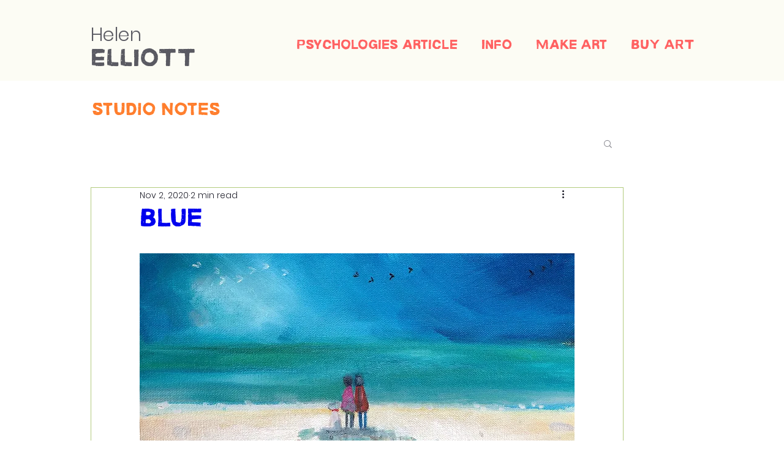

--- FILE ---
content_type: application/javascript
request_url: https://static.parastorage.com/services/communities-blog-ooi/1.3061.0/client-viewer/full-post-layout.chunk.min.js
body_size: 8932
content:
"use strict";(("undefined"!=typeof self?self:this).webpackJsonp__wix_communities_blog_ooi=("undefined"!=typeof self?self:this).webpackJsonp__wix_communities_blog_ooi||[]).push([[6202],{25192:(e,t,n)=>{n.d(t,{$:()=>a});const a={postSlug:"**postSlug**",postId:"**postId**"}},46159:(e,t,n)=>{n.d(t,{H:()=>o,q:()=>l});var a=n(47224);const o=(e=!1,t)=>({palette:{type:"rgb",bgColor:s("--postBackgroundColor"),textColor:s("--textParagraphColor-rgb"),actionColor:s("--postButtonBackgroundColor"),textOnActionColor:s("--postButtonTextColor"),fallbackColor:t},paletteConfig:{contentBgColor:void 0,settingsActionColor:t,focusActionColor:t},customStyles:{h1:i("--textH1Font","--textH1Color"),h2:i("--textH2Font","--textH2Color"),h3:i("--textH3Font","--textH3Color"),h4:i("--textH4Font","--textH4Color"),h5:i("--textH5Font","--textH5Color"),h6:i("--textH6Font","--textH6Color"),link:{fontStyle:"inherit",fontWeight:"inherit",textDecoration:"inherit",color:r("--textLinksAndHashtagsColor")},hashtag:{fontStyle:"inherit",fontWeight:"inherit",textDecoration:"inherit",color:r("--textLinksAndHashtagsColor")},quote:{...i("--textQuoteFont","--textQuoteColor"),borderColor:r("--textLinksAndHashtagsColor"),marginInlineStart:"var(--ricosQuoteMarginInlineStart)"},p:i("--textParagraphFont","--textParagraphColor"),footerToolbar:{paddingInlineStart:"var(--ricosFooterPadding)",paddingInlineEnd:"var(--ricosFooterPadding)"},editor:{addPluginButton:{positionInlineStart:"var(--ricosAddPluginButtonStart)"}}},breakout:e?d:c,settingsStyles:{modals:e?{toolbarZIndex:9999999999,popupZIndex:9999999999,drawerZIndex:9999999999,dialogZIndex:9999999999,tooltipZIndex:9999999999,notificationZIndex:9999999999}:void 0}}),l=()=>({palette:{type:"rgb",actionColor:s("--postButtonBackgroundColor"),bgColor:s("--postButtonTextColor")},customStyles:{h3:i("--textH1Font","--textH1Color",!0),p:i("--textParagraphFont","--textParagraphColor",!0)}}),r=e=>`rgb(var(${e}))`,s=e=>`var(${e})`,i=(e,t,n)=>{const a="--textParagraphFont"===e;return{...n?{fontFamily:`var(${e}-family)`,color:r(t)}:{fontSize:`var(${e}-size)`,fontStyle:`var(${e}-style)`,fontFamily:`var(${e}-family)`,fontWeight:`var(${e}-weight)`,textDecoration:`var(${e}-text-decoration)`,lineHeight:a?`max(calc(var(${e}-size) * 1.5), var(${e}-line-height))`:`var(${e}-line-height)`,color:r(t)}}},c={rule:({node:e})=>{const t=e.type===a.A.LAYOUT;return[e.type===a.A.IMAGE&&"FULL_WIDTH"===e.imageData?.containerData?.width?.size,e.type===a.A.GIF&&"FULL_WIDTH"===e.gifData?.containerData?.width?.size,e.type===a.A.GALLERY&&"FULL_WIDTH"===e.galleryData?.containerData?.width?.size,e.type===a.A.VIDEO&&"FULL_WIDTH"===e.videoData?.containerData?.width?.size,t].includes(!0)?"fullWidth":"normal"},normalPadding:{start:"var(--ricosNormalPadding)",end:"var(--ricosNormalPadding)"},fullWidthPadding:{start:"var(--ricosFullWidthPadding)",end:"var(--ricosFullWidthPadding)"}},d={normalPadding:c.normalPadding,fullWidthPadding:c.fullWidthPadding,rule:({node:e})=>[a.A.AUDIO,a.A.BLOCKQUOTE,a.A.CODE_BLOCK,a.A.COLLAPSIBLE_ITEM,a.A.COLLAPSIBLE_LIST,a.A.EMBED,a.A.FILE,a.A.HTML,a.A.LINK_PREVIEW,a.A.POLL,a.A.TABLE,a.A.LAYOUT].includes(e.type)?"fullWidth":c.rule({node:e})}},51444:(e,t,n)=>{n.d(t,{A:()=>s});var a=n(56152),o=n(3084);const l=e=>{window.open(e,"Share","width=640,height=640,toolbar=no,menubar=no,scrollbars=no,location=no,status=no")},r=(e,t)=>{switch(e){case a.Qm:return`http://www.facebook.com/sharer/sharer.php?u=${t}`;case a.X1:return`https://twitter.com/share?url=${(e=>{const t=new o.A(e);return t.pathname(encodeURI(encodeURI(t.pathname()))),t.href()})(t)}`;case a.bS:return`https://www.linkedin.com/shareArticle?mini=true&url=${t}`;default:return}};function s(e,t){l(r(e,t))}},20792:(e,t,n)=>{n.d(t,{P_:()=>i});var a=n(16252),o=n(66736),l=n(25192);const r=({state:e,key:t,placeholder:n,value:o})=>{if(!o)return"";const l=(0,a.get)(s(e),t);return l?l.replace(n,o):""},s=e=>(0,a.get)(e,"customRoutes",null),i=(e,t)=>r({state:e,key:o.$r.BLOG_POST,placeholder:l.$.postSlug,value:t})},34412:(e,t,n)=>{n.d(t,{A:()=>L});var a=n(78304),o=n.n(a),l=n(60751),r=n.n(l),s=n(4452),i=n.n(s),c=n(16252),d=n(10766),m=n(31756);const u="HIUKwo",p="eKcHXl",h="ghl_vK",g="_9TLCi",E="_uY73j",v="hWag3q",C="fhgQYN",L=(0,l.forwardRef)(((e,t)=>{let{className:n,onClick:a,children:l,disabled:s,readonly:L,biEvent:w,...b}=e;const k=(0,c.isArray)(l)?l[0]:null,f=(0,c.isArray)(l)?l[1]:l,y=(0,c.isArray)(l)?l.slice(2):null,N=!s&&!L,A=N?()=>{null==w||w(),null==a||a()}:()=>{};return r().createElement("button",o()({style:{textDecoration:"none"},onClick:A,onKeyPress:(0,d.v2)(A),className:i()(u,n,"action-button",s&&p,L&&h),role:"menuitem","aria-disabled":N?void 0:"true","aria-label":f,ref:t},b),r().createElement("span",{"aria-hidden":"true",className:i()(E,"blog-action-button-font","blog-action-button-color")},k&&r().createElement("span",{className:i()(C,"blog-icon-fill")},k),r().createElement("span",{"aria-hidden":"true",className:i()(v,"blog-text-color","action-button__text",s&&p)},f),y),r().createElement("span",{className:g},r().createElement(m.yC,null)))}))},33464:(e,t,n)=>{n.d(t,{F:()=>s});var a=n(78304),o=n.n(a),l=n(60751),r=n.n(l);const s=e=>r().createElement("svg",o()({role:"img","aria-label":"X",width:"19",height:"19",viewBox:"0 0 19 19",xmlns:"http://www.w3.org/2000/svg"},e),r().createElement("path",{d:"M13.303 10.7714L19.1223 4H17.7433L12.6904 9.87954L8.65471 4H4L10.1028 12.8909L4 19.9918H5.37906L10.715 13.7828L14.977 19.9918H19.6317L13.3027 10.7714H13.303ZM11.4142 12.9692L10.7958 12.0839L5.87595 5.03921H7.9941L11.9645 10.7245L12.5829 11.6098L17.7439 18.9998H15.6258L11.4142 12.9696V12.9692Z"}))},16202:(e,t,n)=>{n.d(t,{A:()=>c});var a=n(78304),o=n.n(a),l=n(60751),r=n.n(l),s=n(52688),i=n(29741);const c=e=>{let{postLink:t,postPath:n,children:a,...l}=e;return r().createElement(i.A,o()({},l,{href:t??void 0,path:n,sectionId:s.aj}),a)}},43592:(e,t,n)=>{n.r(t),n.d(t,{PostActions:()=>N,default:()=>B,usePostActions:()=>I});var a=n(60751),o=n.n(a),l=n(98722),r=n(68701),s=n(86513),i=n(34672),c=n(78847),d=n(27956),m=n(66215),u=n(81630),p=n(63861),h=n(54943),g=n(77960),E=n(72859),v=n(34412),C=n(78304),L=n.n(C);const w=e=>o().createElement("svg",L()({xmlns:"http://www.w3.org/2000/svg",width:"19",viewBox:"0 0 19 19",role:"img"},e),o().createElement("path",{d:"M11.4978611,5.32567863 L3,13.8000002 L3,16 L5.19999981,16 L13.6860912,7.51390865 L11.4978611,5.32567863 Z M12.1861842,4.63926227 L14.3845079,6.81549189 L16,5.19999981 L13.8299999,3 L12.1861842,4.63926227 Z M2,13.523002 C2,13.4699587 2.02107137,13.4190879 2.05857864,13.3815806 L2.05857864,13.3815806 L13.1590291,2.2811302 C13.5495533,1.89060591 14.1827183,1.89060591 14.5732426,2.2811302 L16.7188698,4.42675739 C17.1093941,4.81728168 17.1093941,5.45044666 16.7188698,5.84097095 L16.7188698,5.84097095 L5.61841939,16.9414214 C5.58091212,16.9789286 5.53004133,17 5.47699804,17 L5.47699804,17 L2.2,17 C2.08954305,17 2,16.9104569 2,16.8 L2,16.8 L2,13.523002 Z"}));var b=n(52244);const k=e=>o().createElement("svg",L()({xmlns:"http://www.w3.org/2000/svg",width:"19",viewBox:"0 0 19 19",role:"img"},e),o().createElement("path",{d:"M16.9410444,8.39109677 C17.0195644,8.46818967 17.0195644,8.59371274 16.9410444,8.67080564 L11.9026789,13.6176004 C11.7063789,13.8103326 11.3872657,13.8103326 11.1909657,13.6176004 C11.096339,13.5246935 11.0429857,13.3991705 11.0429857,13.2677172 L11.0429857,11.0013834 C7.27402658,11.0013834 4.38690723,12.7339971 2.38263435,16.1972475 C2.27794104,16.3781194 1.99204777,16.3049799 2.0001011,16.0964337 C2.24975438,10.0357454 5.2637137,6.69011101 11.0429857,6.05953059 L11.0429857,3.79418524 C11.0429857,3.52040659 11.268479,3.29999995 11.5463189,3.29999995 C11.6802056,3.29999995 11.8080522,3.35139522 11.9026789,3.44430206 L16.9410444,8.39109677 Z M3.43409745,13.1243046 C5.43837033,11.0576217 7.98624309,10.0139024 11.0434891,10.0139024 L12.0501555,10.0139024 L12.0501555,12.0746551 L15.6600614,8.53035818 L12.0501555,4.98704968 L12.0501555,6.94501178 L11.1542224,7.0418721 C6.94635665,7.50146442 4.39949056,9.49994971 3.43409745,13.1243046 Z"}));var f=n(20915);function y(){const e=(0,f.d4)((e=>(0,h.ju)((0,p.aM)(e)))),t=(0,f.dN)();return(n,a)=>()=>{e&&a&&t.postPageMoreButtonOptionClicked({action:n,postId:a})}}const N=o().forwardRef(((e,t)=>{let{post:n,visibleActions:l}=e;!function(){const e=(0,f.dN)();(0,a.useEffect)((()=>(e.actionsOpened({type:"post"}),()=>{e.actionsClosed({type:"post"})})))}();const r=I(n,l);return o().createElement("div",{ref:t},r.edit&&o().createElement(A,{post:n}),r.share&&o().createElement(x,{post:n}),r.print&&o().createElement(P,{post:n}))})),A=e=>{let{post:t}=e;const n=(0,f.d4)(E.IC),{t:a}=(0,l.B)(),{can:s}=(0,d.A)(),i=(0,f.dN)(),m=y(),u=(0,r.S)(t);return o().createElement(v.A,{biEvent:m(c.Tw,t.id),"data-hook":"post-actions__edit",readonly:!n,onClick:s(c.Tw,"post",t)?()=>(i.buttonClicked({action:"edit"}),i.goToEditPage(u)):void 0},o().createElement(w,{className:"blog-icon-fill"}),a("post-actions.edit-post"))},x=e=>{let{post:t}=e;const n=(0,f.d4)(E.IC),{t:a}=(0,l.B)(),r=y(),i=S();return o().createElement(v.A,{biEvent:r(c.Sf,t.id),"data-hook":"post-actions__share",readonly:!n,onClick:i(s.IM,t)},o().createElement(k,{className:"blog-icon-fill"}),a("post-actions.share-post"))},P=e=>{let{post:t}=e;const n=(0,f.d4)(E.IC),{t:a}=(0,l.B)(),r=y();return o().createElement(v.A,{biEvent:r(c.Gh,t.id),"data-hook":"post-actions__print",readonly:!n,onClick:window.print},o().createElement(b.h,{className:"blog-icon-fill"}),a("post-actions.print"))};function I(e,t){const{canSee:n}=(0,d.A)(),{isPrintEnabled:a}=(0,m.G)(),o=!(0,f.d4)(i.Rk),v=(0,g.m)({post:e,canSee:n,actions:t||c.TI,enableShare:!0}),C=(0,f.d4)(p.aM),L=(0,h.ju)(C)&&a,N=(0,f.d4)(E.IC),A=(0,h.CW)(C),{t:x}=(0,l.B)(),{can:P}=(0,d.A)(),I=(0,f.dN)(),B=y(),_=S(),H=(0,u.p)(),F=!N||A,T={readOnly:F,"aria-disabled":F?"true":void 0};return{print:L?{buttonProps:{...T,onClick:()=>{B(c.Gh,e.id)(),H()},"data-hook":"post-actions__print"},icon:b.h,text:x("post-actions.print")}:void 0,edit:v.includes(c.Tw)&&o&&P(c.Tw,"post",e)?{buttonProps:{...T,onClick:()=>{B(c.Tw,e.id)(),I.buttonClicked({action:"edit"}),I.goToEditPage((0,r.S)(e))},"data-hook":"post-actions__edit"},icon:w,text:x("post-actions.edit-post")}:void 0,share:v.includes(c.Sf)?{buttonProps:{...T,onClick:()=>{B(c.Sf,e.id)(),_(s.IM,e)()},"data-hook":"post-actions__share"},icon:k,text:x("post-actions.share-post")}:void 0}}function S(){const e=(0,f.dN)();return(t,n)=>()=>{e.buttonClicked({action:t,postId:(0,r.S)(n)}),e.openModal(t,{postId:(0,r.S)(n),postSlug:n.slug,postStatus:n.status})}}const B=N},56943:(e,t,n)=>{n.d(t,{k:()=>r});var a=n(60751),o=n.n(a);const l=o().createContext({wrapper:null}),r=()=>o().useContext(l)},81630:(e,t,n)=>{n.d(t,{p:()=>c});var a=n(60751),o=n.n(a),l=n(56943);const r="wix-blog-hide-in-print",s="wix-blog-print-in-full-width",i=`\n  @media print {\n    .${r} {\n      display: none !important;\n    }\n    .${s} {\n      left: 0 !important;\n      width: 100% !important;\n      max-width: 100% !important;\n      min-width: 100% !important;\n      margin: 0 !important;\n      padding: 0 !important;\n    }\n    #site-root {\n      top: 0 !important;\n    }\n  }`.replace(/\s+/g," ").trim(),c=()=>{const{wrapper:e}=(0,l.k)();return o().useCallback((()=>{if(!e)return;const t=document.body;let n=e.parentElement;for(;n&&n!==t;){var a;n.classList.add(s),Array.from((null==(a=n.parentElement)?void 0:a.children)||[]).forEach((e=>{e===n||e instanceof HTMLScriptElement||e.classList.add(r)})),n=n.parentElement}if(!document.head.querySelector("#printStyles")){const e=document.createElement("style");e.id="printStyles",e.innerText=i,document.head.appendChild(e)}window.print()}),[e])}},35833:(e,t,n)=>{n.d(t,{A:()=>h});var a=n(60751),o=n.n(a),l=n(75403),r=n(46159),s=n(20915),i=n(72859),c=n(33503),d=n(92661);const m=(0,l.Ay)({resolved:{},chunkName:()=>"rich-content-viewer",isReady(e){const t=this.resolve(e);return!0===this.resolved[t]&&!!n.m[t]},importAsync:()=>Promise.all([n.e(2451),n.e(9784),n.e(129),n.e(180),n.e(9275),n.e(3381),n.e(8820)]).then(n.bind(n,93133)),requireAsync(e){const t=this.resolve(e);return this.resolved[t]=!1,this.importAsync(e).then((e=>(this.resolved[t]=!0,e)))},requireSync(e){const t=this.resolve(e);return n(t)},resolve(){return 93133}},{fallback:null}),u=e=>{let{post:t}=e;const n=(0,s.d4)(i.Ny),l=(0,a.useMemo)((()=>({...(0,r.H)(n),parentClass:"post-content__body"})),[n]);return o().createElement(o().Fragment,null,"object"==typeof t.content&&o().createElement(m,{initialRawState:t.content,post:t,theme:l}),!1===(null==t?void 0:t.canSeePaidContent)&&t.paywallRichContent&&o().createElement("div",{className:d.A.paywallContainer},o().createElement(p,{post:t})))},p=e=>{let{post:t}=e;const n=(0,a.useMemo)((()=>(0,r.q)()),[]),l=(0,c.P)(t);return o().createElement("div",{className:d.A.banner},o().createElement(m,{theme:n,initialRawState:l,parentClass:d.A.banner,post:t}))},h=u},52141:(e,t,n)=>{n.r(t),n.d(t,{default:()=>dt});var a=n(60751),o=n.n(a),l=n(4452),r=n.n(l),s=n(18649),i=n(98976),c=n(16252),d=n(72884),m=n(98722),u=n(82947),p=n(54558),h=n(50995),g=n(26153),E=n(52688),v=n(71527),C=n(20915),L=n(83865),w=n(87007),b=n(25338);const k="pRGtWE",f="Tp7c0d",y=e=>{let{post:t,className:n}=e;const a=(0,C.d4)(L.vQ),l=(0,C.d4)(p._4),{isViewer:s}=(0,d.v)(),i=(0,C.dN)(),y=(0,C.d4)(w.og),N=(0,b.G)(),{t:A}=(0,m.B)();if(!(0,u.I)().getStylesForAllBreakpoints().some((e=>e.booleans[v.default.showCategoryLabel.key])))return null;let x;if(t.categories)x=(0,c.take)(t.categories,3);else{const e=(0,h.W)(Object.values(a));x=(0,c.chain)(e).pick(t.categoryIds??[]).values().take(3).value()}return 0===x.length||!1===N.showCategoryLabels?null:o().createElement("section",null,o().createElement("ul",{className:r()(k,n),"aria-label":A("post-page.categories-list-aria-label")},x.map((e=>{const t=(0,g.d)(`/${l}/${e.slug}`,y.sectionUrl);return o().createElement("li",{key:e.id},o().createElement("a",{href:t,onClick:e=>{s||(e.preventDefault(),i.navigateInPreview(t,E.Jl))},className:f,"data-hook":"link"},e.menuLabel||e.label))}))))};var N=n(35833),A=n(78304),x=n.n(A),P=n(2851),I=n(68701),S=n(34672),B=n(20792),_=n(51444),H=n(19254),F=n(91361),T=n(22758),M=n(95748),D=n(72128),R=n(56460),O=n(30035);var Z=n(81630),W=n(88521),$=n(78923);const V={facebook:"N8V7Oq",link:"icAt6f","linked-in":"_aEGAn",linkedIn:"_aEGAn",print:"lKAa1v",twitter:"KGq2fc",root:"Xyiv4I",sectionCounts:"FyFkaC",sectionShare:"eFSltK",stats:"TAdeda",shareIconsRow:"Zt1NVN",viewCount:"OiMXGB",commentCount:"hKkOc6",likeButton:"yFrqzV",counterIconRow:"eYTCrB",counterText:"FyJQDJ",shareButtonWrapper:"dw8bme",shareButtonIcon:"Eueaet",shareButton:"qXlEOR",shareButtonClickableArea:"hV4Sgn",tooltipContent:"CCJTs7",srOnly:"gcTaqn"},G=e=>{let{Icon:t,count:n,i18nKey:a,className:l}=e;const{t:r}=(0,m.B)();return o().createElement("div",{className:l,"aria-label":r(a,{count:n}),role:"status"},o().createElement("div",{className:V.counterIconRow,"aria-hidden":"true"},o().createElement(t,null),n),o().createElement(F.p,{className:V.counterText,count:n,i18nKey:a,showZero:!0}))},K=e=>{let{type:t,post:n}=e;const{t:l}=(0,m.B)(),{isPreview:s}=(0,d.v)(),i=(0,W.d)(t),[c,u]=function(e,t){void 0===e&&(e=!1),void 0===t&&(t=2e3);const[n,o]=(0,a.useState)(e);return(0,a.useEffect)((()=>{let e;return n&&(e=setTimeout((()=>o(!1)),t)),()=>clearTimeout(e)}),[n,t]),[n,o]}(!1,2e3),h="link"===t,E=s?l("post-social-actions.preview-mode-tooltip"):h?l("share-link.copied"):void 0,v=E?P.m:"div",L=E?{content:E,disabled:s?void 0:!c,minWidth:s?200:void 0,shown:s?void 0:c,contentClassName:s?void 0:V.tooltipContent}:void 0,w=(0,Z.p)(),b=l({facebook:"share-button.via-facebook",twitter:"share-button.via-twitter","linked-in":"share-button.via-linked-in",link:"share-button.via-link",print:"post-actions.print"}[t]),k=(0,C.d4)(p.go),f=(0,C.d4)((e=>(0,B.P_)(e,n.slug)))||(0,g.d)(`/${n.slug}`,k),y=(0,C.dN)();return o().createElement(o().Fragment,null,h&&c?o().createElement("span",{className:V.srOnly,role:"alert"},l("share-link.copied")):null,o().createElement(v,x()({className:r()(V.shareButtonWrapper,V[t])},L),o().createElement("button",{className:V.shareButton,onClick:()=>{s||(y.postPageSocialShareClicked({postId:n.id,type:t}),"print"!==t?(y.buttonClicked({action:H.g1,postId:n.id,shareType:t}),h?(navigator.clipboard.writeText(f),u(!0)):(0,_.A)(t,f)):w())},"aria-label":b,"data-hook":`share-button__${t}`},o().createElement(i,{className:V.shareButtonIcon}),o().createElement("span",{className:V.shareButtonClickableArea}))))},U=e=>{var t;let{post:n}=e;const l=(0,I.S)(n),r=(0,C.d4)((e=>(0,$.B)(e,l))),s=(0,C.d4)((e=>(0,$.d)(e,l))),i=(0,b.G)(),c=(e=>{const t=(0,C.dN)(),n=(0,C.d4)(O.JQ);return(0,a.useEffect)((()=>{e&&!n&&t.fetchPostMetadata(e)}),[t,n,e]),n})(n.slug),d=(0,C.d4)(S.Wv);return o().createElement("section",{className:V.root,"data-hook":"post-main-actions-desktop"},i.showShareSection&&o().createElement("div",{className:V.sectionShare},o().createElement("div",{className:V.shareIconsRow},i.showShareOnFacebook&&o().createElement(K,{post:n,type:"facebook"}),i.showShareOnX&&o().createElement(K,{post:n,type:"twitter"}),i.showShareOnLinkedIn&&o().createElement(K,{post:n,type:"linked-in"}),i.showShareOnLink&&o().createElement(K,{post:n,type:"link"}),i.showShareOnPrint&&o().createElement(K,{post:n,type:"print"}))),i.showStatsSection&&o().createElement("div",{className:V.sectionCounts,"data-hook":"post-main-actions__stats"},o().createElement("div",{"data-hook":"post-stats",className:V.stats},i.showViewCount&&o().createElement(R.d,{className:V.viewCount,isLoaded:c,width:40},o().createElement(G,{Icon:M.S,count:r,i18nKey:"view-count.label"})),i.showCommentCount&&d&&o().createElement(o().Fragment,null,o().createElement(R.d,{className:V.commentCount,isLoaded:c,width:40},o().createElement(G,{Icon:T.T,count:s,i18nKey:"comment-count.label"})))),i.showLikeCount&&o().createElement(R.d,{isLoaded:c,width:40,className:V.likeButton},o().createElement(D.N,{key:l,postId:l,liked:n.isLiked??!1,count:(null==(t=n.metrics)?void 0:t.likes)??0}))))};var q=n(1920),Q=n(16202),z=n(64744),J=n(75782),X=n(47881),Y=n(56851),j=n(70856),ee=n(69792),te=n(31429),ne=n(69837),ae=n(46359);const oe="NtBDdE",le="wBTynn",re="IkAhjA",se="MABqta",ie="bZrSjY",ce="bok7Ik",de="F56Ope",me=e=>{var t;let{post:n}=e;const{t:a}=(0,m.B)(),l=(0,b.G)();return o().createElement("ul",{className:oe},l.showAuthorName&&(null==(t=n.owner)?void 0:t.name)&&o().createElement("li",{className:se},l.showAuthorPicture&&o().createElement("div",{className:ie,style:{width:32,height:32}},o().createElement(te.A,{ariaLabel:`${a("aria-label.authors-picture")}: ${n.owner.name}`,image:n.owner.image,size:32,className:ce})),o().createElement(ne.A,{className:re,user:n.owner},o().createElement("span",{"data-hook":"user-name"},n.owner.name))),l.showPublishDate&&o().createElement("li",{className:le},o().createElement(J.A,{time:n.firstPublishedDate||new Date})),l.showReadingTime&&o().createElement("li",{className:de},o().createElement(ae.A,{minutes:n.timeToRead})))};var ue=n(83202),pe=n.n(ue),he=n(18666),ge=n(43908),Ee=n(91172),ve=n(66323),Ce=n(40405),Le=n(43592),we=n(72859);const be="hSZsuG",ke="MHuRVq",fe="k9M4X3",ye="C_pOuZ",Ne="KpRFyx",Ae="pQ2Xsx",xe=o().lazy((()=>Promise.resolve().then(n.t.bind(n,4544,23)))),Pe=e=>{let{post:t}=e;const n=(0,I.S)(t),l=`more-button-${n}`,r=(0,a.useRef)(null),[s,i]=(0,a.useState)(!1),{t:c}=(0,m.B)(),d=(0,C.dN)(),u=(0,Le.usePostActions)(t),p=[u.edit,u.share,u.print].filter((e=>void 0!==e)),h=(0,a.useCallback)((()=>{i(!1)}),[]);return(0,a.useEffect)((()=>{const e=e=>{"Escape"===e.key&&h()};return document.addEventListener("keyup",e),()=>{document.removeEventListener("keyup",e)}}),[h]),0===p.length?null:o().createElement(o().Fragment,null,o().createElement("button",{onClick:e=>{e.stopPropagation(),s?h():(d.postPageMoreButtonClicked({postId:n}),document.addEventListener("click",h,{once:!0}),i(!0))},className:ke,ref:r,type:"button","aria-pressed":s,"aria-label":c("more-button.more-actions"),id:l,"data-hook":"more-button"},o().createElement(he.Ay,null)),s?pe().createPortal(o().createElement(Ie,{items:p,buttonRef:r}),Ce.A.getPopoverRootElement()):null)},Ie=e=>{var t;let{items:n,buttonRef:l}=e;const r=(0,C.dN)(),s=(0,C.d4)(we.IC),i=(0,a.useRef)(null),c=(0,C.d4)(((e,t)=>t.id)),{calculateActionsContainerPosition:d,checkIfFits:m,checkIfFitsInEditor:u}=(0,ve.W)({actionsContainerRef:i,containerRef:l,componentId:c});return(0,a.useEffect)((()=>(r.actionsOpened({type:"post"}),()=>{r.actionsClosed({type:"post"})}))),(0,a.useEffect)((()=>{s?m():u()}),[]),o().createElement("div",{ref:i,className:ye,style:d(),role:"menu","data-hook":"actions","aria-labelledby":null==(t=l.current)?void 0:t.id},o().createElement(a.Suspense,{fallback:o().createElement(Ee.A,null)},o().createElement(xe,{focusTrapOptions:{allowOutsideClick:!0,preventScroll:!1,escapeDeactivates:!0,fallbackFocus:l.current}},o().createElement("div",null,n.map((e=>o().createElement("button",x()({key:e.buttonProps["data-hook"],role:"menuitem",className:Ne,"aria-label":e.text},e.buttonProps),o().createElement("span",{className:Ae},o().createElement(e.icon,null)),e.text)))))))},Se=e=>{let{post:t}=e;const n=(0,b.G)();return o().createElement("div",{className:be},t.isPinned?o().createElement("span",{className:fe},o().createElement(ge.t,null)):void 0,n.showMoreOptionsMenu&&o().createElement(Pe,{post:t}))};var Be=n(87592);const _e="K4dTkX",He=e=>{const{isSSR:t}=(0,d.v)(),n=(0,C.d4)(we.Ny),a=(0,C.d4)((t=>(0,j.h)(t,(0,I.S)(e.post)))),l=(0,C.d4)((t=>(0,j.Z)(t,(0,I.S)(e.post)))),r=void 0===a&&void 0===l,s=!t&&!r;return o().createElement("button",{className:_e,onClick:e.onClick},o().createElement(Be.A,{rating:a,count:l,isLoading:r,useTransitions:s||r,layout:n?Be.Z.bracket_separated:Be.Z.default}))},Fe="MbPQSQ",Te="apmiGT",Me="H3vOVf",De="_L_svk",Re="NfKpG_",Oe="a5JqMF",Ze=e=>{let{post:t}=e;const{tagName:n}=(0,X.Q)(),a=(0,b.G)();return o().createElement(n,{className:Me,"data-hook":"post-title",dir:"string"==typeof t.title&&(0,ee.v)(t.title)?"rtl":void 0},a.isInPostPage?o().createElement(o().Fragment,null,t.title):o().createElement(Q.A,{postLink:t.link,postPath:t.slug,className:De},t.title))};const We=e=>Boolean(e.firstPublishedDate&&e.lastPublishedDate&&!(0,Y.r)(e.firstPublishedDate,e.lastPublishedDate)),$e=e=>{const t=function(){const e=(0,u.I)().getStylesForAllBreakpoints();return{isTitleHidden:e.every((e=>{const t=v.default.showPostTitle.key,n=`${v.default.showPostTitle.key}\u25b6\ufe0em`;return n in e.booleans?!1===e.booleans[t]&&!1===e.booleans[n]:!1===e.booleans[t]}))}}(),n=(0,b.G)(),a=(0,z.A)(S.Qx),l=(0,z.A)((t=>(0,j.Z)(t,(0,I.S)(e.post)))),r=n.isInPostPage?n.showPostRating&&a:n.showPostRating&&a&&!!l;return o().createElement(o().Fragment,null,o().createElement("div",{className:Fe},o().createElement("div",{className:Te,"data-hook":"post-title"},t.isTitleHidden?null:o().createElement(Ze,{post:e.post})),o().createElement("div",{className:Oe},o().createElement(me,{post:e.post}),o().createElement(Se,{post:e.post}))),n.showPostUpdatedDate&&We(e.post)?o().createElement("p",{className:Re},o().createElement(q.x,{i18nKey:"post.update-date-new",components:[o().createElement(J.A,{time:e.post.lastPublishedDate})]})):null,r&&o().createElement(He,{post:e.post,onClick:e.onRatingsDisplayClick}))};var Ve=n(79170),Ge=n(89799);const Ke="lUWlkS",Ue=e=>{const t=e.post.heroImage,n=(0,Ve.VG)({image:t,maxHeight:980,maxWidth:null==t?void 0:t.width,type:"fit",encoding:"AVIF"});return n?o().createElement(Ge._,{image:n,className:Ke,displayMode:"fit"}):null};var qe=n(78749),Qe=n(4614);const ze="_u2fqx",Je="JJ6Vcq",Xe="OY6C7u",Ye="zmug2R",je=e=>{const{t}=(0,m.B)(),{isRTL:n}=(0,d.v)(),a=(0,qe.bl)(),l=(0,C.d4)(w.og),r=e.post.tags??[];if(0===r.length)return null;return o().createElement("section",{className:Je},o().createElement("p",{className:Xe},t("post-page.tags-label")),o().createElement("nav",{dir:n?"rtl":"ltr","aria-label":t("tag-cloud.aria-label"),"data-hook":"tag-cloud-root"},o().createElement("ul",{className:Ye},r.map((e=>o().createElement("li",{key:e.id},o().createElement("a",{onClick:()=>(e=>{a.report((0,Qe.Ac9)({tag_name:e.label,tagid:e.id}))})(e),href:`${l.sectionUrl}/tags/${e.slug}`,className:ze,rel:"noopener noreferrer"},e.label)))))))},et="tgMH9T",tt="HW6ttf",nt="PhCafd",at="PKQ95p",ot="aQg0ny",lt="B6ltWa",rt="KVKbzt",st="VQDdIN",it="D0GU9r",ct="UYw9XC",dt=e=>{const[t,n]=(0,s.t)(i.Ip),[a,l]=(0,s.t)(i.Bs),{post:c}=e;return o().createElement(o().Fragment,null,o().createElement("article",{className:et,"data-hook":"post"},o().createElement("section",{className:ct,"data-hook":"post-hero-image"},o().createElement(Ue,{post:c})),o().createElement("div",{className:tt},o().createElement("header",{className:nt},o().createElement("div",{className:at},o().createElement($e,{post:c,onRatingsDisplayClick:e.onRatingsDisplayClick}))),o().createElement("section",{className:st,"data-hook":"post-description"},o().createElement(N.A,{post:c})),!n&&o().createElement("section",{className:it},o().createElement(t,null)),!l&&o().createElement("section",{className:it},o().createElement(a,null)),o().createElement("footer",{className:r()(nt,lt),"data-hook":"post-footer"},o().createElement("div",{className:at},o().createElement("div",{className:r()(rt,ot)},o().createElement(je,{post:c}),o().createElement(y,{post:c}),o().createElement(U,{post:c})))))))}},33503:(e,t,n)=>{n.d(t,{P:()=>s});var a=n(60751),o=n(21910),l=n(20915),r=n(87007);const s=e=>{const t=null==e?void 0:e.paywallRichContent,n=(0,l.d4)((e=>e.pricingPlansUrl)),{baseUrl:s}=(0,l.d4)(r.og),i=(0,a.useMemo)((()=>{try{if(s&&"string"==typeof n)return new URL(s+n).href}catch{return}}),[s,n]);return(0,a.useMemo)((()=>{try{if(t&&"nodes"in t){var e,n;const a=null==(e=t.nodes)?void 0:e[2];if(null!=a&&a.buttonData&&(null==a||null==(n=a.buttonData)||!n.link)){a.buttonData.type=o.ZU.LINK;const e={url:i,anchor:void 0,target:o.We.SELF,rel:{nofollow:!0,sponsored:!1}};a.buttonData.link=e}return t}}catch{return t}}),[t,i])}},89937:(e,t,n)=>{n.d(t,{i:()=>s});var a=n(78304),o=n.n(a),l=n(60751),r=n.n(l);const s=e=>r().createElement("svg",o()({xmlns:"http://www.w3.org/2000/svg",width:"19",viewBox:"0 0 19 19",role:"img","aria-label":"Facebook"},e),r().createElement("path",{d:"M8.08865986,17 L8.08865986,10.2073504 L5.7890625,10.2073504 L5.7890625,7.42194226 L8.08865986,7.42194226 L8.08865986,5.08269399 C8.08865986,3.38142605 9.46779813,2.00228778 11.1690661,2.00228778 L13.5731201,2.00228778 L13.5731201,4.50700008 L11.8528988,4.50700008 C11.3123209,4.50700008 10.874068,4.94525303 10.874068,5.48583089 L10.874068,7.42198102 L13.5299033,7.42198102 L13.1628515,10.2073892 L10.874068,10.2073892 L10.874068,17 L8.08865986,17 Z"}))},70597:(e,t,n)=>{n.d(t,{q:()=>s});var a=n(78304),o=n.n(a),l=n(60751),r=n.n(l);const s=e=>r().createElement("svg",o()({xmlns:"http://www.w3.org/2000/svg",width:"19",height:"19",viewBox:"0 0 19 19","aria-hidden":"true"},e),r().createElement("path",{d:"M10.6000004,11.7622375 L14.2108923,11.7622375 C15.4561791,11.7622375 16.4656836,10.7527331 16.4656836,9.50744629 L16.4656836,9.50744629 L16.4656836,9.50744629 C16.4656836,8.26215946 15.4561791,7.25265503 14.2108923,7.25265503 L10.6000004,7.25265503 L10.6000004,5.84470702 L10.6000004,5.84470702 C10.6000004,5.73425007 10.6895434,5.64470702 10.8000004,5.64470702 L14.3209766,5.64470702 C16.4501961,5.64470702 18.1762695,7.37078048 18.1762695,9.5 C18.1762695,11.6292195 16.4501961,13.355293 14.3209766,13.355293 L10.8000004,13.355293 L10.8000004,13.355293 C10.6895434,13.355293 10.6000004,13.2657499 10.6000004,13.155293 L10.6000004,11.7622375 Z M8.39999962,7.25265503 L4.82047474,7.25265503 C3.57518792,7.25265503 2.56568348,8.26215946 2.56568348,9.50744629 L2.56568348,9.50744629 L2.56568348,9.50744629 C2.56568348,10.7527331 3.57518792,11.7622375 4.82047474,11.7622375 L8.39999962,11.7622375 L8.39999962,13.1578418 C8.39999962,13.2682987 8.31045657,13.3578418 8.19999962,13.3578418 L4.60784179,13.3578418 C2.4772146,13.3578418 0.75,11.6306272 0.75,9.5 C0.75,7.36937281 2.4772146,5.64215821 4.60784179,5.64215821 L8.19999962,5.64215821 L8.19999962,5.64215821 C8.31045657,5.64215821 8.39999962,5.73170126 8.39999962,5.84215821 L8.39999962,7.25265503 Z M6.66568358,8.69999981 L12.2656836,8.69999981 C12.3761405,8.69999981 12.4656836,8.78954286 12.4656836,8.89999981 L12.4656836,10.1499998 C12.4656836,10.2604567 12.3761405,10.3499998 12.2656836,10.3499998 L6.66568358,10.3499998 C6.55522663,10.3499998 6.46568358,10.2604567 6.46568358,10.1499998 L6.46568358,8.89999981 C6.46568358,8.78954286 6.55522663,8.69999981 6.66568358,8.69999981 Z",transform:"rotate(-45 9.463 9.5)"}))},77328:(e,t,n)=>{n.d(t,{k:()=>s});var a=n(78304),o=n.n(a),l=n(60751),r=n.n(l);const s=e=>r().createElement("svg",o()({xmlns:"http://www.w3.org/2000/svg",width:"19",viewBox:"0 0 19 19",role:"img","aria-label":"LinkedIn"},e),r().createElement("path",{d:"M17,17 L13.89343,17 L13.89343,12.1275733 C13.89343,10.9651251 13.87218,9.47069458 12.2781416,9.47069458 C10.660379,9.47069458 10.4126568,10.7365137 10.4126568,12.0434478 L10.4126568,17 L7.30623235,17 L7.30623235,6.98060885 L10.2883591,6.98060885 L10.2883591,8.3495072 L10.3296946,8.3495072 C10.7445056,7.56190587 11.7585364,6.7312941 13.2709225,6.7312941 C16.418828,6.7312941 17,8.80643844 17,11.5041407 L17,17 Z M3.80289931,5.61098151 C2.80647978,5.61098151 2,4.80165627 2,3.80498046 C2,2.80903365 2.80647978,2 3.80289931,2 C4.79669898,2 5.60434314,2.80903365 5.60434314,3.80498046 C5.60434314,4.80165627 4.79669898,5.61098151 3.80289931,5.61098151 Z M2.24786773,17 L2.24786773,6.98060885 L5.35662096,6.98060885 L5.35662096,17 L2.24786773,17 Z"}))},52244:(e,t,n)=>{n.d(t,{h:()=>s});var a=n(78304),o=n.n(a),l=n(60751),r=n.n(l);const s=e=>r().createElement("svg",o()({width:"19",height:"19",viewBox:"0 0 24 24"},e,{xmlns:"http://www.w3.org/2000/svg"}),r().createElement("path",{fillRule:"evenodd",clipRule:"evenodd",d:"M18 9H19C19.5523 9 20 9.44772 20 10V17C20 17.5523 19.5523 18 19 18H18V20C18 20.5523 17.5523 21 17 21L7 21C6.44772 21 6 20.5523 6 20L6 18H5C4.44772 18 4 17.5523 4 17V10C4 9.44772 4.44772 9 5 9H6V5C6 4.44772 6.44772 4 7 4H15.7929C15.9255 4 16.0527 4.05268 16.1464 4.14645L17.8536 5.85355C17.9473 5.94732 18 6.0745 18 6.20711V9ZM7 9V5L14 5V7.5C14 7.77614 14.2239 8 14.5 8H17V9H7ZM6 17L6 13L18 13L18 17H19V10H5V17H6ZM17 7V6.41421L15.5858 5H15V7H17ZM17 20L7 20L7 14L17 14L17 20Z"}))},88521:(e,t,n)=>{n.d(t,{d:()=>d});var a=n(56152),o=n(89937),l=n(70597),r=n(77328),s=n(52244),i=n(33464);const c={[a.Qm]:o.i,[a.X1]:i.F,[a.bS]:r.k,[a.gm]:l.q,[a.nJ]:s.h},d=e=>c[e]},69792:(e,t,n)=>{n.d(t,{v:()=>o});var a=n(37034);const o=e=>"rtl"===(0,a.J)(e)},92661:(e,t,n)=>{n.d(t,{A:()=>a});const a={banner:"EFWoFu",paywallContainer:"okBrtd"}}}]);
//# sourceMappingURL=full-post-layout.chunk.min.js.map